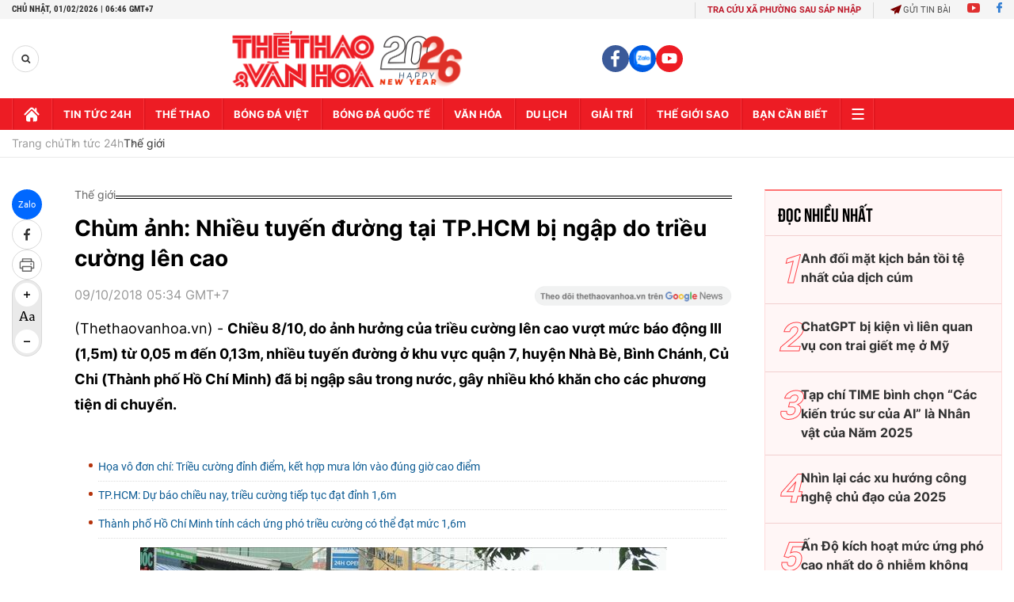

--- FILE ---
content_type: text/html; charset=utf-8
request_url: https://thethaovanhoa.vn/ajax/zone-news/132-1.htm
body_size: 7051
content:

        <div class="box-category-item" data-newsid="20260131170958669" data-target="False">
            <a class="box-category-link-with-avatar img-resize"
                data-type="0"
                data-newstype="0"
                 
                href="/quy-vang-lon-nhat-the-gioi-nam-giu-so-luong-vang-nhieu-nhat-trong-5-nam-20260131170958669.htm" title="Qu&#7929; vàng l&#7899;n nh&#7845;t th&#7871; gi&#7899;i n&#7855;m gi&#7919; s&#7889; lư&#7907;ng vàng nhi&#7873;u nh&#7845;t trong 5 năm">
                <img data-type="avatar"  loading="lazy" src="https://thethaovanhoa.mediacdn.vn/zoom/400_226/372676912336973824/2026/1/31/mw-hs635gold10zg20191003192732-1769854154696224316361-0-0-742-1320-crop-17698541873451010128684.jpg" alt="Qu&#7929; vàng l&#7899;n nh&#7845;t th&#7871; gi&#7899;i n&#7855;m gi&#7919; s&#7889; lư&#7907;ng vàng nhi&#7873;u nh&#7845;t trong 5 năm" class="box-category-avatar">
            </a>
            <div class="box-category-content">
                <h3 class="box-category-title-text" data-comment="20260131170958669">
                    
                    <a class="box-category-link-title" data-objecttype=""
                        data-type="0"
                        data-linktype="newsdetail"
                        data-newstype="0"
                        data-id="20260131170958669"
                        href="/quy-vang-lon-nhat-the-gioi-nam-giu-so-luong-vang-nhieu-nhat-trong-5-nam-20260131170958669.htm"
                        
                        title="Qu&#7929; vàng l&#7899;n nh&#7845;t th&#7871; gi&#7899;i n&#7855;m gi&#7919; s&#7889; lư&#7907;ng vàng nhi&#7873;u nh&#7845;t trong 5 năm">Quỹ vàng lớn nhất thế giới nắm giữ số lượng vàng nhiều nhất trong 5 năm</a>
                    
                    
                </h3>
                <a class="box-category-category"   href="/ban-can-biet.htm" title="Bạn cần biết">Bạn cần biết</a>
                <span class="box-category-time need-get-timeago" title="1/31/2026 5:14:00 PM"></span>
                
                <p data-type="sapo" class="box-category-sapo need-trimline" rel="3">Quỹ vàng lớn nhất thế giới SPDR Gold Shares đã mua vào 0,6 tấn vàng trong ngày 30/1, qua đó nâng tổng lượng nắm giữ lên 1.087 tấn. </p>
                
            </div>
        </div>
    
        <div class="box-category-item" data-newsid="20260131113628442" data-target="False">
            <a class="box-category-link-with-avatar img-resize"
                data-type="0"
                data-newstype="0"
                 
                href="/mxh-dang-dung-mien-phi-facebook-instagram-x-dong-loat-thu-nghiem-thu-phi-nguoi-dung-20260131113628442.htm" title="MXH đang d&#7915;ng mi&#7877;n phí: Facebook, Instagram, X&#8230; đ&#7891;ng lo&#7841;t th&#7917; nghi&#7879;m thu phí ngư&#7901;i dùng">
                <img data-type="avatar"  loading="lazy" src="https://thethaovanhoa.mediacdn.vn/zoom/400_226/372676912336973824/2026/1/31/facebook-17698340174771886213698-39-0-713-1200-crop-17698340278951938382229.jpg" alt="MXH đang d&#7915;ng mi&#7877;n phí: Facebook, Instagram, X&#8230; đ&#7891;ng lo&#7841;t th&#7917; nghi&#7879;m thu phí ngư&#7901;i dùng" class="box-category-avatar">
            </a>
            <div class="box-category-content">
                <h3 class="box-category-title-text" data-comment="20260131113628442">
                    
                    <a class="box-category-link-title" data-objecttype=""
                        data-type="0"
                        data-linktype="newsdetail"
                        data-newstype="0"
                        data-id="20260131113628442"
                        href="/mxh-dang-dung-mien-phi-facebook-instagram-x-dong-loat-thu-nghiem-thu-phi-nguoi-dung-20260131113628442.htm"
                        
                        title="MXH đang d&#7915;ng mi&#7877;n phí: Facebook, Instagram, X&#8230; đ&#7891;ng lo&#7841;t th&#7917; nghi&#7879;m thu phí ngư&#7901;i dùng">MXH đang dừng miễn phí: Facebook, Instagram, X… đồng loạt thử nghiệm thu phí người dùng</a>
                    
                    
                </h3>
                <a class="box-category-category"   href="/hightech.htm" title="HighTech">HighTech</a>
                <span class="box-category-time need-get-timeago" title="1/31/2026 5:12:00 PM"></span>
                
                <p data-type="sapo" class="box-category-sapo need-trimline" rel="3">Facebook, Instagram, WhatsApp, X hay Snapchat đều đã và đang thử nghiệm các mô hình thu phí, cho thấy "thời kỳ miễn phí tuyệt đối" của mạng xã hội đang dần lùi lại phía sau.</p>
                
            </div>
        </div>
    
        <div class="box-category-item" data-newsid="20260130112947762" data-target="False">
            <a class="box-category-link-with-avatar img-resize"
                data-type="0"
                data-newstype="0"
                 
                href="/buoc-ngoat-phap-ly-trong-vu-thu-hoi-sua-bot-nhiem-khuan-20260130112947762.htm" title="Bư&#7899;c ngo&#7863;t pháp lý trong v&#7909; thu h&#7891;i s&#7919;a b&#7897;t nhi&#7877;m khu&#7849;n">
                <img data-type="avatar"  loading="lazy" src="https://thethaovanhoa.mediacdn.vn/zoom/400_226/372676912336973824/2026/1/30/danone-1769747182747820092999-57-0-428-660-crop-1769747325193750621724.jpg" alt="Bư&#7899;c ngo&#7863;t pháp lý trong v&#7909; thu h&#7891;i s&#7919;a b&#7897;t nhi&#7877;m khu&#7849;n" class="box-category-avatar">
            </a>
            <div class="box-category-content">
                <h3 class="box-category-title-text" data-comment="20260130112947762">
                    
                    <a class="box-category-link-title" data-objecttype=""
                        data-type="0"
                        data-linktype="newsdetail"
                        data-newstype="0"
                        data-id="20260130112947762"
                        href="/buoc-ngoat-phap-ly-trong-vu-thu-hoi-sua-bot-nhiem-khuan-20260130112947762.htm"
                        
                        title="Bư&#7899;c ngo&#7863;t pháp lý trong v&#7909; thu h&#7891;i s&#7919;a b&#7897;t nhi&#7877;m khu&#7849;n">Bước ngoặt pháp lý trong vụ thu hồi sữa bột nhiễm khuẩn</a>
                    
                    
                </h3>
                <a class="box-category-category"   href="/tin-tuc-24h.htm" title="Tin tức 24h">Tin tức 24h</a>
                <span class="box-category-time need-get-timeago" title="1/30/2026 11:31:00 AM"></span>
                
                <p data-type="sapo" class="box-category-sapo need-trimline" rel="3">Vụ thu hồi sữa bột cho trẻ sơ sinh do nghi nhiễm độc tại khoảng 60 quốc gia đã chuyển sang bước ngoặt pháp lý khi tổ chức bảo vệ người tiêu dùng Foodwatch và 8 gia đình tại Pháp đã đệ đơn kiện, cáo buộc các nhà sản xuất sữa và Chính phủ Pháp hành động quá chậm trễ.</p>
                
            </div>
        </div>
    
        <div class="box-category-item" data-newsid="20260129220540979" data-target="False">
            <a class="box-category-link-with-avatar img-resize"
                data-type="0"
                data-newstype="0"
                 
                href="/wgc-nhu-cau-vang-the-gioi-cao-ky-luc-trong-nam-2025-20260129220540979.htm" title="WGC: Nhu c&#7847;u vàng th&#7871; gi&#7899;i cao k&#7927; l&#7909;c trong năm 2025">
                <img data-type="avatar"  loading="lazy" src="https://thethaovanhoa.mediacdn.vn/zoom/400_226/372676912336973824/2026/1/29/vv-17696990853321777228805-82-0-492-730-crop-17696991123341176885472.png" alt="WGC: Nhu c&#7847;u vàng th&#7871; gi&#7899;i cao k&#7927; l&#7909;c trong năm 2025" class="box-category-avatar">
            </a>
            <div class="box-category-content">
                <h3 class="box-category-title-text" data-comment="20260129220540979">
                    
                    <a class="box-category-link-title" data-objecttype=""
                        data-type="0"
                        data-linktype="newsdetail"
                        data-newstype="0"
                        data-id="20260129220540979"
                        href="/wgc-nhu-cau-vang-the-gioi-cao-ky-luc-trong-nam-2025-20260129220540979.htm"
                        
                        title="WGC: Nhu c&#7847;u vàng th&#7871; gi&#7899;i cao k&#7927; l&#7909;c trong năm 2025">WGC: Nhu cầu vàng thế giới cao kỷ lục trong năm 2025</a>
                    
                    
                </h3>
                <a class="box-category-category"   href="/ban-can-biet.htm" title="Bạn cần biết">Bạn cần biết</a>
                <span class="box-category-time need-get-timeago" title="1/29/2026 10:12:00 PM"></span>
                
                <p data-type="sapo" class="box-category-sapo need-trimline" rel="3">Nhu cầu vàng toàn cầu đã tăng lên mức cao kỷ lục trong năm 2025 khi các nhà đầu tư và các ngân hàng trung ương đổ xô vào tài sản trú ẩn an toàn này nhằm phòng ngừa bất ổn chính sách từ Mỹ cùng những tác động kinh tế tiềm tàng.</p>
                
            </div>
        </div>
    
        <div class="box-category-item" data-newsid="2026012916063182" data-target="False">
            <a class="box-category-link-with-avatar img-resize"
                data-type="0"
                data-newstype="0"
                 
                href="/chuyen-gia-canh-bao-nguy-co-dai-suy-thoai-vao-cuoi-thap-nien-nay-2026012916063182.htm" title="Chuyên gia c&#7843;nh báo nguy cơ Đ&#7841;i suy thoái vào cu&#7889;i th&#7853;p niên này">
                <img data-type="avatar"  loading="lazy" src="https://thethaovanhoa.mediacdn.vn/zoom/400_226/372676912336973824/2026/1/29/vnapotallamphattaimyhanhiet8031541-17696775439442003001138-207-0-1645-2560-crop-17696775577581970505693.jpg" alt="Chuyên gia c&#7843;nh báo nguy cơ Đ&#7841;i suy thoái vào cu&#7889;i th&#7853;p niên này" class="box-category-avatar">
            </a>
            <div class="box-category-content">
                <h3 class="box-category-title-text" data-comment="2026012916063182">
                    
                    <a class="box-category-link-title" data-objecttype=""
                        data-type="0"
                        data-linktype="newsdetail"
                        data-newstype="0"
                        data-id="2026012916063182"
                        href="/chuyen-gia-canh-bao-nguy-co-dai-suy-thoai-vao-cuoi-thap-nien-nay-2026012916063182.htm"
                        
                        title="Chuyên gia c&#7843;nh báo nguy cơ Đ&#7841;i suy thoái vào cu&#7889;i th&#7853;p niên này">Chuyên gia cảnh báo nguy cơ Đại suy thoái vào cuối thập niên này</a>
                    
                    
                </h3>
                <a class="box-category-category"   href="/tin-tuc-24h.htm" title="Tin tức 24h">Tin tức 24h</a>
                <span class="box-category-time need-get-timeago" title="1/29/2026 4:16:00 PM"></span>
                
                <p data-type="sapo" class="box-category-sapo need-trimline" rel="3">Nhà quản lý quỹ kỳ cựu người Israel Yaakov Weinstein cảnh báo kinh tế thế giới có thể bước vào một cuộc suy thoái sâu với quy mô tương đương "Đại suy thoái" trong thập niên 1930 vào giai đoạn cuối thập niên này, khi chu kỳ tăng trưởng dài hạn của thị trường tài chính toàn cầu dần đi tới điểm bão hòa.</p>
                
            </div>
        </div>
    
        <div class="box-category-item" data-newsid="20260129155243766" data-target="False">
            <a class="box-category-link-with-avatar img-resize"
                data-type="0"
                data-newstype="0"
                 
                href="/nvidia-amazon-microsoft-dam-phan-de-dau-tu-toi-60-ty-usd-vao-openai-20260129155243766.htm" title="Nvidia, Amazon, Microsoft đàm phán đ&#7875; đ&#7847;u tư t&#7899;i 60 t&#7927; USD vào OpenAI">
                <img data-type="avatar"  loading="lazy" src="https://thethaovanhoa.mediacdn.vn/zoom/400_226/372676912336973824/2026/1/29/nvidia-microsoft-amazon-1769676608420444850787-67-0-930-1536-crop-1769676683684140315942.jpg" alt="Nvidia, Amazon, Microsoft đàm phán đ&#7875; đ&#7847;u tư t&#7899;i 60 t&#7927; USD vào OpenAI" class="box-category-avatar">
            </a>
            <div class="box-category-content">
                <h3 class="box-category-title-text" data-comment="20260129155243766">
                    
                    <a class="box-category-link-title" data-objecttype=""
                        data-type="0"
                        data-linktype="newsdetail"
                        data-newstype="0"
                        data-id="20260129155243766"
                        href="/nvidia-amazon-microsoft-dam-phan-de-dau-tu-toi-60-ty-usd-vao-openai-20260129155243766.htm"
                        
                        title="Nvidia, Amazon, Microsoft đàm phán đ&#7875; đ&#7847;u tư t&#7899;i 60 t&#7927; USD vào OpenAI">Nvidia, Amazon, Microsoft đàm phán để đầu tư tới 60 tỷ USD vào OpenAI</a>
                    
                    
                </h3>
                <a class="box-category-category"   href="/hightech.htm" title="HighTech">HighTech</a>
                <span class="box-category-time need-get-timeago" title="1/29/2026 3:58:00 PM"></span>
                
                <p data-type="sapo" class="box-category-sapo need-trimline" rel="3">Theo nguồn tin từ The Information, công ty công nghệ OpenAI đang đàm phán để huy động khoảng 60 tỷ USD từ các "ông lớn" Nvidia, Microsoft và Amazon.</p>
                
            </div>
        </div>
    
        <div class="box-category-item" data-newsid="20260129143706616" data-target="False">
            <a class="box-category-link-with-avatar img-resize"
                data-type="0"
                data-newstype="0"
                 
                href="/dot-19-ty-usd-cho-giac-mo-vu-tru-ao-meta-don-luc-cho-ai-20260129143706616.htm" title="&quot;Đ&#7889;t&quot; 19 t&#7927; USD cho gi&#7845;c mơ vũ tr&#7909; &#7843;o, Meta d&#7891;n l&#7921;c cho AI">
                <img data-type="avatar"  loading="lazy" src="https://thethaovanhoa.mediacdn.vn/zoom/400_226/372676912336973824/2026/1/29/mark-17696721487621888794018-19-0-300-500-crop-176967222141758887177.jpg" alt="&quot;Đ&#7889;t&quot; 19 t&#7927; USD cho gi&#7845;c mơ vũ tr&#7909; &#7843;o, Meta d&#7891;n l&#7921;c cho AI" class="box-category-avatar">
            </a>
            <div class="box-category-content">
                <h3 class="box-category-title-text" data-comment="20260129143706616">
                    
                    <a class="box-category-link-title" data-objecttype=""
                        data-type="0"
                        data-linktype="newsdetail"
                        data-newstype="0"
                        data-id="20260129143706616"
                        href="/dot-19-ty-usd-cho-giac-mo-vu-tru-ao-meta-don-luc-cho-ai-20260129143706616.htm"
                        
                        title="&quot;Đ&#7889;t&quot; 19 t&#7927; USD cho gi&#7845;c mơ vũ tr&#7909; &#7843;o, Meta d&#7891;n l&#7921;c cho AI">"Đốt" 19 tỷ USD cho giấc mơ vũ trụ ảo, Meta dồn lực cho AI</a>
                    
                    
                </h3>
                <a class="box-category-category"   href="/hightech.htm" title="HighTech">HighTech</a>
                <span class="box-category-time need-get-timeago" title="1/29/2026 2:44:00 PM"></span>
                
                <p data-type="sapo" class="box-category-sapo need-trimline" rel="3">Bộ phận thực tế ảo Reality Labs của Meta đã báo cáo một khoản lỗ khổng lồ lên tới 19,1 tỷ USD trong năm 2025, cao hơn mức lỗ 17,7 tỷ USD của năm 2024. Tổng cộng, canh bạc vào vũ trụ ảo metaverse đã tiêu tốn của công ty hơn 70 tỷ USD kể từ đầu năm 2021, trong khi doanh thu mang lại vô cùng nhỏ bé.</p>
                
            </div>
        </div>
    
        <div class="box-category-item" data-newsid="202601282225084" data-target="False">
            <a class="box-category-link-with-avatar img-resize"
                data-type="0"
                data-newstype="0"
                 
                href="/dong-usd-giam-manh-so-voi-euro-ai-duoc-loi-ai-chiu-thiet-202601282225084.htm" title="Đ&#7891;ng USD gi&#7843;m m&#7841;nh so v&#7899;i euro: Ai đư&#7907;c l&#7907;i, ai ch&#7883;u thi&#7879;t?">
                <img data-type="avatar"  loading="lazy" src="https://thethaovanhoa.mediacdn.vn/zoom/400_226/372676912336973824/2026/1/28/vnapotaldongusdbattangnhotinhieuhanhiettucangthangthuongmaimy-trung8026328-17696138315072066436654-269-0-1707-2560-crop-1769613847667960976354.jpg" alt="Đ&#7891;ng USD gi&#7843;m m&#7841;nh so v&#7899;i euro: Ai đư&#7907;c l&#7907;i, ai ch&#7883;u thi&#7879;t?" class="box-category-avatar">
            </a>
            <div class="box-category-content">
                <h3 class="box-category-title-text" data-comment="202601282225084">
                    
                    <a class="box-category-link-title" data-objecttype=""
                        data-type="0"
                        data-linktype="newsdetail"
                        data-newstype="0"
                        data-id="202601282225084"
                        href="/dong-usd-giam-manh-so-voi-euro-ai-duoc-loi-ai-chiu-thiet-202601282225084.htm"
                        
                        title="Đ&#7891;ng USD gi&#7843;m m&#7841;nh so v&#7899;i euro: Ai đư&#7907;c l&#7907;i, ai ch&#7883;u thi&#7879;t?">Đồng USD giảm mạnh so với euro: Ai được lợi, ai chịu thiệt?</a>
                    
                    
                </h3>
                <a class="box-category-category"   href="/tin-tuc-24h.htm" title="Tin tức 24h">Tin tức 24h</a>
                <span class="box-category-time need-get-timeago" title="1/28/2026 10:27:00 PM"></span>
                
                <p data-type="sapo" class="box-category-sapo need-trimline" rel="3">Theo báo La Tribune của Pháp, sự suy yếu nhanh chóng của đồng USD so với đồng euro đang trở thành một trong những diễn biến nổi bật nhất trên thị trường tài chính toàn cầu. </p>
                
            </div>
        </div>
    
        <div class="box-category-item" data-newsid="20260128201400519" data-target="False">
            <a class="box-category-link-with-avatar img-resize"
                data-type="0"
                data-newstype="0"
                 
                href="/philippines-canh-bao-nguoi-dan-ve-virus-nipah-20260128201400519.htm" title="Philippines c&#7843;nh báo ngư&#7901;i dân v&#7873; virus Nipah">
                <img data-type="avatar"  loading="lazy" src="https://thethaovanhoa.mediacdn.vn/zoom/400_226/372676912336973824/2026/1/28/virt-176960596782665592062-0-0-485-864-crop-17696060105801330900108.png" alt="Philippines c&#7843;nh báo ngư&#7901;i dân v&#7873; virus Nipah" class="box-category-avatar">
            </a>
            <div class="box-category-content">
                <h3 class="box-category-title-text" data-comment="20260128201400519">
                    
                    <a class="box-category-link-title" data-objecttype=""
                        data-type="0"
                        data-linktype="newsdetail"
                        data-newstype="0"
                        data-id="20260128201400519"
                        href="/philippines-canh-bao-nguoi-dan-ve-virus-nipah-20260128201400519.htm"
                        
                        title="Philippines c&#7843;nh báo ngư&#7901;i dân v&#7873; virus Nipah">Philippines cảnh báo người dân về virus Nipah</a>
                    
                    
                </h3>
                <a class="box-category-category"   href="/tin-tuc-24h.htm" title="Tin tức 24h">Tin tức 24h</a>
                <span class="box-category-time need-get-timeago" title="1/28/2026 8:51:00 PM"></span>
                
                <p data-type="sapo" class="box-category-sapo need-trimline" rel="3">Ngày 28/1, Bộ Y tế Philippines đã kêu gọi người dân nước này cảnh giác trước những báo cáo về sự lây lan của virus Nipah ở nước ngoài, đồng thời trấn an công chúng rằng nước này đã chuẩn bị sẵn sàng để ngăn chặn sự xâm nhập và lây truyền của virus.</p>
                
            </div>
        </div>
    
        <div class="box-category-item" data-newsid="20260128190821775" data-target="False">
            <a class="box-category-link-with-avatar img-resize"
                data-type="0"
                data-newstype="0"
                 
                href="/cuu-de-nhat-phu-nhan-han-quoc-linh-an-20-thang-tu-giam-20260128190821775.htm" title="C&#7921;u Đ&#7879; nh&#7845;t phu nhân Hàn Qu&#7889;c lĩnh án 20 tháng tù giam">
                <img data-type="avatar"  loading="lazy" src="https://thethaovanhoa.mediacdn.vn/zoom/400_226/372676912336973824/2026/1/28/nn-1769602047487272213488-10-0-420-730-crop-17696020751121893404810.png" alt="C&#7921;u Đ&#7879; nh&#7845;t phu nhân Hàn Qu&#7889;c lĩnh án 20 tháng tù giam" class="box-category-avatar">
            </a>
            <div class="box-category-content">
                <h3 class="box-category-title-text" data-comment="20260128190821775">
                    
                    <a class="box-category-link-title" data-objecttype=""
                        data-type="0"
                        data-linktype="newsdetail"
                        data-newstype="0"
                        data-id="20260128190821775"
                        href="/cuu-de-nhat-phu-nhan-han-quoc-linh-an-20-thang-tu-giam-20260128190821775.htm"
                        
                        title="C&#7921;u Đ&#7879; nh&#7845;t phu nhân Hàn Qu&#7889;c lĩnh án 20 tháng tù giam">Cựu Đệ nhất phu nhân Hàn Quốc lĩnh án 20 tháng tù giam</a>
                    
                    
                </h3>
                <a class="box-category-category"   href="/tin-tuc-24h.htm" title="Tin tức 24h">Tin tức 24h</a>
                <span class="box-category-time need-get-timeago" title="1/28/2026 8:00:00 PM"></span>
                
                <p data-type="sapo" class="box-category-sapo need-trimline" rel="3">Theo hãng tin Yonhap, ngày 28/1, Tòa án Trung tâm quận Seoul đã tuyên phạt cựu Đệ nhất phu nhân Hàn Quốc Kim Keon Hee 20 tháng tù giam vì tội tham nhũng. Tuy nhiên, tòa tuyên trắng án đối với các cáo buộc thao túng cổ phiếu và vi phạm Luật Tài trợ Chính trị đối với bà Kim Keon Hee.</p>
                
            </div>
        </div>
    
        <div class="box-category-item" data-newsid="20260127151557743" data-target="False">
            <a class="box-category-link-with-avatar img-resize"
                data-type="0"
                data-newstype="0"
                 
                href="/my-chinh-thuc-rut-khoi-hiep-dinh-paris-ve-bien-doi-khi-hau-20260127151557743.htm" title="M&#7929; chính th&#7913;c rút kh&#7887;i Hi&#7879;p đ&#7883;nh Paris v&#7873; bi&#7871;n đ&#7893;i khí h&#7853;u">
                <img data-type="avatar"  loading="lazy" src="https://thethaovanhoa.mediacdn.vn/zoom/400_226/372676912336973824/2026/1/27/vnapotalmychinhthucrutkhoihiepdinhparisvebiendoikhihau8554161-1769501707788329653146-0-0-1438-2560-crop-1769501722608724920788.jpg" alt="M&#7929; chính th&#7913;c rút kh&#7887;i Hi&#7879;p đ&#7883;nh Paris v&#7873; bi&#7871;n đ&#7893;i khí h&#7853;u" class="box-category-avatar">
            </a>
            <div class="box-category-content">
                <h3 class="box-category-title-text" data-comment="20260127151557743">
                    
                    <a class="box-category-link-title" data-objecttype=""
                        data-type="0"
                        data-linktype="newsdetail"
                        data-newstype="0"
                        data-id="20260127151557743"
                        href="/my-chinh-thuc-rut-khoi-hiep-dinh-paris-ve-bien-doi-khi-hau-20260127151557743.htm"
                        
                        title="M&#7929; chính th&#7913;c rút kh&#7887;i Hi&#7879;p đ&#7883;nh Paris v&#7873; bi&#7871;n đ&#7893;i khí h&#7853;u">Mỹ chính thức rút khỏi Hiệp định Paris về biến đổi khí hậu</a>
                    
                    
                </h3>
                <a class="box-category-category"   href="/tin-tuc-24h.htm" title="Tin tức 24h">Tin tức 24h</a>
                <span class="box-category-time need-get-timeago" title="1/27/2026 3:25:00 PM"></span>
                
                <p data-type="sapo" class="box-category-sapo need-trimline" rel="3">Ngày 27/1, Mỹ chính thức rút khỏi Hiệp định Paris về biến đổi khí hậu theo sắc lệnh được Tổng thống Donald Trump ký ngay khi nhậm chức cách đây hơn 1 năm.</p>
                
            </div>
        </div>
    
        <div class="box-category-item" data-newsid="20260127111446735" data-target="False">
            <a class="box-category-link-with-avatar img-resize"
                data-type="0"
                data-newstype="0"
                 
                href="/han-quoc-to-chuc-tang-le-cuu-thu-tuong-lee-hae-chan-trong-5-ngay-20260127111446735.htm" title="Hàn Qu&#7889;c t&#7893; ch&#7913;c tang l&#7877; c&#7921;u Th&#7911; tư&#7899;ng Lee Hae Chan trong 5 ngày">
                <img data-type="avatar"  loading="lazy" src="https://thethaovanhoa.mediacdn.vn/zoom/400_226/372676912336973824/2026/1/27/cuu-thu-tuong-17694872358801933654087-12-0-628-1096-crop-17694872618971243560289.jpg" alt="Hàn Qu&#7889;c t&#7893; ch&#7913;c tang l&#7877; c&#7921;u Th&#7911; tư&#7899;ng Lee Hae Chan trong 5 ngày" class="box-category-avatar">
            </a>
            <div class="box-category-content">
                <h3 class="box-category-title-text" data-comment="20260127111446735">
                    
                    <a class="box-category-link-title" data-objecttype=""
                        data-type="0"
                        data-linktype="newsdetail"
                        data-newstype="0"
                        data-id="20260127111446735"
                        href="/han-quoc-to-chuc-tang-le-cuu-thu-tuong-lee-hae-chan-trong-5-ngay-20260127111446735.htm"
                        
                        title="Hàn Qu&#7889;c t&#7893; ch&#7913;c tang l&#7877; c&#7921;u Th&#7911; tư&#7899;ng Lee Hae Chan trong 5 ngày">Hàn Quốc tổ chức tang lễ cựu Thủ tướng Lee Hae Chan trong 5 ngày</a>
                    
                    
                </h3>
                <a class="box-category-category"   href="/tin-tuc-24h.htm" title="Tin tức 24h">Tin tức 24h</a>
                <span class="box-category-time need-get-timeago" title="1/27/2026 11:21:00 AM"></span>
                
                <p data-type="sapo" class="box-category-sapo need-trimline" rel="3">Sáng 27/1, thi hài của cựu Thủ tướng Hàn Quốc Lee Hae Chan đã được đưa về tới Hàn Quốc. Nhiều quan chức nước này, trong đó có Chủ tịch Quốc hội Woo Won Shik, cùng lãnh đạo đảng Dân chủ (DP) Jung Chung Rae, đã có mặt tại sân bay để đón linh cữu cựu Thủ tướng Lee Hae Chan.</p>
                
            </div>
        </div>
    
        <div class="box-category-item" data-newsid="20260127102722588" data-target="False">
            <a class="box-category-link-with-avatar img-resize"
                data-type="0"
                data-newstype="0"
                 
                href="/thai-lan-canh-bao-tre-nho-la-nhom-de-bi-ton-thuong-nhat-do-virus-nipah-20260127102722588.htm" title="Thái Lan c&#7843;nh báo tr&#7867; nh&#7887; là nhóm d&#7877; b&#7883; t&#7893;n thương nh&#7845;t do virus Nipah">
                <img data-type="avatar"  loading="lazy" src="https://thethaovanhoa.mediacdn.vn/zoom/400_226/372676912336973824/2026/1/27/virus-nipah-6818-17694844055541566926759-0-0-562-1000-crop-1769484437136927692742.jpg" alt="Thái Lan c&#7843;nh báo tr&#7867; nh&#7887; là nhóm d&#7877; b&#7883; t&#7893;n thương nh&#7845;t do virus Nipah" class="box-category-avatar">
            </a>
            <div class="box-category-content">
                <h3 class="box-category-title-text" data-comment="20260127102722588">
                    
                    <a class="box-category-link-title" data-objecttype=""
                        data-type="0"
                        data-linktype="newsdetail"
                        data-newstype="0"
                        data-id="20260127102722588"
                        href="/thai-lan-canh-bao-tre-nho-la-nhom-de-bi-ton-thuong-nhat-do-virus-nipah-20260127102722588.htm"
                        
                        title="Thái Lan c&#7843;nh báo tr&#7867; nh&#7887; là nhóm d&#7877; b&#7883; t&#7893;n thương nh&#7845;t do virus Nipah">Thái Lan cảnh báo trẻ nhỏ là nhóm dễ bị tổn thương nhất do virus Nipah</a>
                    
                    
                </h3>
                <a class="box-category-category"   href="/tin-tuc-24h.htm" title="Tin tức 24h">Tin tức 24h</a>
                <span class="box-category-time need-get-timeago" title="1/27/2026 11:01:00 AM"></span>
                
                <p data-type="sapo" class="box-category-sapo need-trimline" rel="3">Ngày 26/1, nhà chức trách Thái Lan cho biết một số loài dơi ăn quả ở nước này mang chủng virus Nipah mạnh, nhưng mối nguy hiểm lớn hơn đến từ những người nhiễm virus đến từ các quốc gia đang có dịch bệnh bùng phát.</p>
                
            </div>
        </div>
    
        <div class="box-category-item" data-newsid="20260127092004612" data-target="False">
            <a class="box-category-link-with-avatar img-resize"
                data-type="0"
                data-newstype="0"
                 
                href="/thai-lan-tang-cuong-kiem-soat-dich-benh-tai-cac-san-bay-truoc-nguy-co-virus-nipah-20260127092004612.htm" title="Thái Lan tăng cư&#7901;ng ki&#7875;m soát d&#7883;ch b&#7879;nh t&#7841;i các sân bay trư&#7899;c nguy cơ virus Nipah">
                <img data-type="avatar"  loading="lazy" src="https://thethaovanhoa.mediacdn.vn/zoom/400_226/372676912336973824/2026/1/27/vnapotalthailantangcuongkiemsoatdichbenhtaicacsanbaytruocnguycovirusnipah8553280-1769481355356296955033-85-0-1523-2560-crop-17694813985621112237028.jpg" alt="Thái Lan tăng cư&#7901;ng ki&#7875;m soát d&#7883;ch b&#7879;nh t&#7841;i các sân bay trư&#7899;c nguy cơ virus Nipah" class="box-category-avatar">
            </a>
            <div class="box-category-content">
                <h3 class="box-category-title-text" data-comment="20260127092004612">
                    
                    <a class="box-category-link-title" data-objecttype=""
                        data-type="0"
                        data-linktype="newsdetail"
                        data-newstype="0"
                        data-id="20260127092004612"
                        href="/thai-lan-tang-cuong-kiem-soat-dich-benh-tai-cac-san-bay-truoc-nguy-co-virus-nipah-20260127092004612.htm"
                        
                        title="Thái Lan tăng cư&#7901;ng ki&#7875;m soát d&#7883;ch b&#7879;nh t&#7841;i các sân bay trư&#7899;c nguy cơ virus Nipah">Thái Lan tăng cường kiểm soát dịch bệnh tại các sân bay trước nguy cơ virus Nipah</a>
                    
                    
                </h3>
                <a class="box-category-category"   href="/tin-tuc-24h.htm" title="Tin tức 24h">Tin tức 24h</a>
                <span class="box-category-time need-get-timeago" title="1/27/2026 9:29:00 AM"></span>
                
                <p data-type="sapo" class="box-category-sapo need-trimline" rel="3">Nhà chức trách Thái Lan đang tăng cường công tác kiểm soát dịch bệnh tại các sân bay Suvarnabhumi, Don Mueang và Phuket nhằm sàng lọc hành khách đến từ bang Tây Bengal của Ấn Độ, nơi đã xác nhận bùng phát dịch bệnh có khả năng gây tử vonng cao do virus Nipah gây ra. </p>
                
            </div>
        </div>
    
        <div class="box-category-item" data-newsid="20260127080255801" data-target="False">
            <a class="box-category-link-with-avatar img-resize"
                data-type="0"
                data-newstype="0"
                 
                href="/tong-thong-dtrump-tang-thue-len-25-doi-voi-mot-so-hang-hoa-nhap-khau-tu-han-quoc-20260127080255801.htm" title="T&#7893;ng th&#7889;ng D.Trump tăng thu&#7871; lên 25% đ&#7889;i v&#7899;i m&#7897;t s&#7889; hàng hóa nh&#7853;p kh&#7849;u t&#7915; Hàn Qu&#7889;c">
                <img data-type="avatar"  loading="lazy" src="https://thethaovanhoa.mediacdn.vn/zoom/400_226/372676912336973824/2026/1/27/hegioinoibatnam2025dottxvnbinhchon-sukien1myapthuedoiunglamgiatangcangthangthuongmaitoancau8491516-17694757069661231539279-243-0-1681-2560-crop-1769475728111545818430.jpg" alt="T&#7893;ng th&#7889;ng D.Trump tăng thu&#7871; lên 25% đ&#7889;i v&#7899;i m&#7897;t s&#7889; hàng hóa nh&#7853;p kh&#7849;u t&#7915; Hàn Qu&#7889;c" class="box-category-avatar">
            </a>
            <div class="box-category-content">
                <h3 class="box-category-title-text" data-comment="20260127080255801">
                    
                    <a class="box-category-link-title" data-objecttype=""
                        data-type="0"
                        data-linktype="newsdetail"
                        data-newstype="0"
                        data-id="20260127080255801"
                        href="/tong-thong-dtrump-tang-thue-len-25-doi-voi-mot-so-hang-hoa-nhap-khau-tu-han-quoc-20260127080255801.htm"
                        
                        title="T&#7893;ng th&#7889;ng D.Trump tăng thu&#7871; lên 25% đ&#7889;i v&#7899;i m&#7897;t s&#7889; hàng hóa nh&#7853;p kh&#7849;u t&#7915; Hàn Qu&#7889;c">Tổng thống D.Trump tăng thuế lên 25% đối với một số hàng hóa nhập khẩu từ Hàn Quốc</a>
                    
                    
                </h3>
                <a class="box-category-category"   href="/tin-tuc-24h.htm" title="Tin tức 24h">Tin tức 24h</a>
                <span class="box-category-time need-get-timeago" title="1/27/2026 8:30:00 AM"></span>
                
                <p data-type="sapo" class="box-category-sapo need-trimline" rel="3">Ngày 26/1, Tổng thống Mỹ Donald Trump tuyên bố tăng thuế nhập khẩu đối với ô tô, dược phẩm và gỗ xẻ của Hàn Quốc từ mức 15% lên 25%. Nguyên nhân được cho là do Quốc hội Hàn Quốc chậm phê duyệt thỏa thuận thương mại song phương đã đạt được với Mỹ vào mùa Hè năm ngoái.</p>
                
            </div>
        </div>
    
        <div class="box-category-item" data-newsid="20260127075751893" data-target="False">
            <a class="box-category-link-with-avatar img-resize"
                data-type="0"
                data-newstype="0"
                 
                href="/thanh-pho-paris-vinh-danh-cac-nha-khoa-hoc-nu-tai-thap-eiffel-20260127075751893.htm" title="Thành ph&#7889; Paris vinh danh các nhà khoa h&#7885;c n&#7919; t&#7841;i Tháp Eiffel">
                <img data-type="avatar"  loading="lazy" src="https://thethaovanhoa.mediacdn.vn/zoom/400_226/372676912336973824/2026/1/27/vnapotalphapkhacten72nuhocgiaxuatchunglenthapeiffel8259935-17694754283341084709334-97-0-1535-2560-crop-17694754454871944996178.jpg" alt="Thành ph&#7889; Paris vinh danh các nhà khoa h&#7885;c n&#7919; t&#7841;i Tháp Eiffel" class="box-category-avatar">
            </a>
            <div class="box-category-content">
                <h3 class="box-category-title-text" data-comment="20260127075751893">
                    
                    <a class="box-category-link-title" data-objecttype=""
                        data-type="0"
                        data-linktype="newsdetail"
                        data-newstype="0"
                        data-id="20260127075751893"
                        href="/thanh-pho-paris-vinh-danh-cac-nha-khoa-hoc-nu-tai-thap-eiffel-20260127075751893.htm"
                        
                        title="Thành ph&#7889; Paris vinh danh các nhà khoa h&#7885;c n&#7919; t&#7841;i Tháp Eiffel">Thành phố Paris vinh danh các nhà khoa học nữ tại Tháp Eiffel</a>
                    
                    
                </h3>
                <a class="box-category-category"   href="/tin-tuc-24h.htm" title="Tin tức 24h">Tin tức 24h</a>
                <span class="box-category-time need-get-timeago" title="1/27/2026 8:30:00 AM"></span>
                
                <p data-type="sapo" class="box-category-sapo need-trimline" rel="3">Chính quyền thành phố Paris thông báo một sáng kiến lịch sử nhằm tôn vinh các nhà khoa học nữ: 72 nhà khoa học nữ đã được chọn để bổ sung vào dải phù điêu khắc tên vinh danh các nhà khoa học tại tầng một của Tháp Eiffel.</p>
                
            </div>
        </div>
    
        <div class="box-category-item" data-newsid="20260126203253583" data-target="False">
            <a class="box-category-link-with-avatar img-resize"
                data-type="0"
                data-newstype="0"
                 
                href="/nhat-ban-gia-can-ho-tai-trung-tam-tokyo-len-muc-cao-ky-luc-20260126203253583.htm" title="Nh&#7853;t B&#7843;n: Giá căn h&#7897; t&#7841;i trung tâm Tokyo lên m&#7913;c cao k&#7927; l&#7909;c">
                <img data-type="avatar"  loading="lazy" src="https://thethaovanhoa.mediacdn.vn/zoom/400_226/372676912336973824/2026/1/26/chung-cu-tokyo-17694343243772125280896-0-0-1101-1960-crop-1769434335265206160257.jpeg" alt="Nh&#7853;t B&#7843;n: Giá căn h&#7897; t&#7841;i trung tâm Tokyo lên m&#7913;c cao k&#7927; l&#7909;c" class="box-category-avatar">
            </a>
            <div class="box-category-content">
                <h3 class="box-category-title-text" data-comment="20260126203253583">
                    
                    <a class="box-category-link-title" data-objecttype=""
                        data-type="0"
                        data-linktype="newsdetail"
                        data-newstype="0"
                        data-id="20260126203253583"
                        href="/nhat-ban-gia-can-ho-tai-trung-tam-tokyo-len-muc-cao-ky-luc-20260126203253583.htm"
                        
                        title="Nh&#7853;t B&#7843;n: Giá căn h&#7897; t&#7841;i trung tâm Tokyo lên m&#7913;c cao k&#7927; l&#7909;c">Nhật Bản: Giá căn hộ tại trung tâm Tokyo lên mức cao kỷ lục</a>
                    
                    
                </h3>
                <a class="box-category-category"   href="/tin-tuc-24h.htm" title="Tin tức 24h">Tin tức 24h</a>
                <span class="box-category-time need-get-timeago" title="1/26/2026 8:56:00 PM"></span>
                
                <p data-type="sapo" class="box-category-sapo need-trimline" rel="3">Theo dữ liệu mới nhất từ Viện Kinh tế Bất động sản Nhật Bản công bố vào ngày 26/1, giá căn hộ chung cư xây mới tại khu vực trung tâm Tokyo đã chạm mức cao kỷ lục trong năm qua, do chi phí vật liệu xây dựng và nhân công tiếp tục leo thang.</p>
                
            </div>
        </div>
    
        <div class="box-category-item" data-newsid="20260126203913005" data-target="False">
            <a class="box-category-link-with-avatar img-resize"
                data-type="0"
                data-newstype="0"
                 
                href="/nhin-lai-nhung-tran-bao-mua-dong-manh-nhat-tung-do-bo-vao-my-trong-the-ky-qua-20260126203913005.htm" title="Nhìn l&#7841;i nh&#7919;ng tr&#7853;n bão mùa Đông m&#7841;nh nh&#7845;t t&#7915;ng đ&#7893; b&#7897; vào M&#7929; trong th&#7871; k&#7927; qua">
                <img data-type="avatar"  loading="lazy" src="https://thethaovanhoa.mediacdn.vn/zoom/400_226/372676912336973824/2026/1/26/vnapotalbaomuadongkhacnghietcanquyetnuocmy8551163-1769434692547813425106-320-0-1758-2560-crop-17694347331361835673381.jpg" alt="Nhìn l&#7841;i nh&#7919;ng tr&#7853;n bão mùa Đông m&#7841;nh nh&#7845;t t&#7915;ng đ&#7893; b&#7897; vào M&#7929; trong th&#7871; k&#7927; qua" class="box-category-avatar">
            </a>
            <div class="box-category-content">
                <h3 class="box-category-title-text" data-comment="20260126203913005">
                    
                    <a class="box-category-link-title" data-objecttype=""
                        data-type="0"
                        data-linktype="newsdetail"
                        data-newstype="0"
                        data-id="20260126203913005"
                        href="/nhin-lai-nhung-tran-bao-mua-dong-manh-nhat-tung-do-bo-vao-my-trong-the-ky-qua-20260126203913005.htm"
                        
                        title="Nhìn l&#7841;i nh&#7919;ng tr&#7853;n bão mùa Đông m&#7841;nh nh&#7845;t t&#7915;ng đ&#7893; b&#7897; vào M&#7929; trong th&#7871; k&#7927; qua">Nhìn lại những trận bão mùa Đông mạnh nhất từng đổ bộ vào Mỹ trong thế kỷ qua</a>
                    
                    
                </h3>
                <a class="box-category-category"   href="/tin-tuc-24h.htm" title="Tin tức 24h">Tin tức 24h</a>
                <span class="box-category-time need-get-timeago" title="1/26/2026 8:50:00 PM"></span>
                
                <p data-type="sapo" class="box-category-sapo need-trimline" rel="3">Những trận bão tuyết mạnh nhất ở Mỹ kể từ những năm 1920 đã cướp đi sinh mạng của hàng trăm người, gây thiệt hại hàng tỷ USD và đối với nhiều người từng trải qua, chúng là những ký ức khó quên. Nhiều trận bão trong số đó là những trận bão tuyết dữ dội.</p>
                
            </div>
        </div>
    



--- FILE ---
content_type: text/html; charset=utf-8
request_url: https://thethaovanhoa.vn/ajax/zone-news/132-0000-00-00.htm
body_size: 2852
content:

        <div class="box-category-item" data-newsid="20260131170958669" data-target="False">
            <a class="box-category-link-with-avatar img-resize"
                data-type="0"
                data-newstype="0"
                 
                href="/quy-vang-lon-nhat-the-gioi-nam-giu-so-luong-vang-nhieu-nhat-trong-5-nam-20260131170958669.htm" title="Qu&#7929; vàng l&#7899;n nh&#7845;t th&#7871; gi&#7899;i n&#7855;m gi&#7919; s&#7889; lư&#7907;ng vàng nhi&#7873;u nh&#7845;t trong 5 năm">
                <img data-type="avatar"  loading="lazy" src="https://thethaovanhoa.mediacdn.vn/zoom/300_188/372676912336973824/2026/1/31/mw-hs635gold10zg20191003192732-1769854154696224316361-0-0-742-1320-crop-17698541873451010128684.jpg" alt="Qu&#7929; vàng l&#7899;n nh&#7845;t th&#7871; gi&#7899;i n&#7855;m gi&#7919; s&#7889; lư&#7907;ng vàng nhi&#7873;u nh&#7845;t trong 5 năm" class="box-category-avatar">
            </a>
            <div class="box-category-content">
                <h3 class="box-category-title-text" data-comment="20260131170958669">
                    
                    <a class="box-category-link-title" data-objecttype=""
                        data-type="0"
                        data-linktype="newsdetail"
                        data-newstype="0"
                        data-id="20260131170958669"
                        href="/quy-vang-lon-nhat-the-gioi-nam-giu-so-luong-vang-nhieu-nhat-trong-5-nam-20260131170958669.htm"
                        
                        title="Qu&#7929; vàng l&#7899;n nh&#7845;t th&#7871; gi&#7899;i n&#7855;m gi&#7919; s&#7889; lư&#7907;ng vàng nhi&#7873;u nh&#7845;t trong 5 năm">Quỹ vàng lớn nhất thế giới nắm giữ số lượng vàng nhiều nhất trong 5 năm</a>
                    
                    
                </h3>
                <a class="box-category-category"   href="/ban-can-biet.htm" title="Bạn cần biết">Bạn cần biết</a>
                <span class="box-category-time need-get-timeago" title="1/31/2026 5:14:00 PM"></span>
                
                <p data-type="sapo" class="box-category-sapo need-trimline" rel="3">Quỹ vàng lớn nhất thế giới SPDR Gold Shares đã mua vào 0,6 tấn vàng trong ngày 30/1, qua đó nâng tổng lượng nắm giữ lên 1.087 tấn. </p>
                
            </div>
        </div>
    
        <div class="box-category-item" data-newsid="20260131113628442" data-target="False">
            <a class="box-category-link-with-avatar img-resize"
                data-type="0"
                data-newstype="0"
                 
                href="/mxh-dang-dung-mien-phi-facebook-instagram-x-dong-loat-thu-nghiem-thu-phi-nguoi-dung-20260131113628442.htm" title="MXH đang d&#7915;ng mi&#7877;n phí: Facebook, Instagram, X&#8230; đ&#7891;ng lo&#7841;t th&#7917; nghi&#7879;m thu phí ngư&#7901;i dùng">
                <img data-type="avatar"  loading="lazy" src="https://thethaovanhoa.mediacdn.vn/zoom/300_188/372676912336973824/2026/1/31/facebook-17698340174771886213698-39-0-713-1200-crop-17698340278951938382229.jpg" alt="MXH đang d&#7915;ng mi&#7877;n phí: Facebook, Instagram, X&#8230; đ&#7891;ng lo&#7841;t th&#7917; nghi&#7879;m thu phí ngư&#7901;i dùng" class="box-category-avatar">
            </a>
            <div class="box-category-content">
                <h3 class="box-category-title-text" data-comment="20260131113628442">
                    
                    <a class="box-category-link-title" data-objecttype=""
                        data-type="0"
                        data-linktype="newsdetail"
                        data-newstype="0"
                        data-id="20260131113628442"
                        href="/mxh-dang-dung-mien-phi-facebook-instagram-x-dong-loat-thu-nghiem-thu-phi-nguoi-dung-20260131113628442.htm"
                        
                        title="MXH đang d&#7915;ng mi&#7877;n phí: Facebook, Instagram, X&#8230; đ&#7891;ng lo&#7841;t th&#7917; nghi&#7879;m thu phí ngư&#7901;i dùng">MXH đang dừng miễn phí: Facebook, Instagram, X… đồng loạt thử nghiệm thu phí người dùng</a>
                    
                    
                </h3>
                <a class="box-category-category"   href="/hightech.htm" title="HighTech">HighTech</a>
                <span class="box-category-time need-get-timeago" title="1/31/2026 5:12:00 PM"></span>
                
                <p data-type="sapo" class="box-category-sapo need-trimline" rel="3">Facebook, Instagram, WhatsApp, X hay Snapchat đều đã và đang thử nghiệm các mô hình thu phí, cho thấy "thời kỳ miễn phí tuyệt đối" của mạng xã hội đang dần lùi lại phía sau.</p>
                
            </div>
        </div>
    
        <div class="box-category-item" data-newsid="20260130112947762" data-target="False">
            <a class="box-category-link-with-avatar img-resize"
                data-type="0"
                data-newstype="0"
                 
                href="/buoc-ngoat-phap-ly-trong-vu-thu-hoi-sua-bot-nhiem-khuan-20260130112947762.htm" title="Bư&#7899;c ngo&#7863;t pháp lý trong v&#7909; thu h&#7891;i s&#7919;a b&#7897;t nhi&#7877;m khu&#7849;n">
                <img data-type="avatar"  loading="lazy" src="https://thethaovanhoa.mediacdn.vn/zoom/300_188/372676912336973824/2026/1/30/danone-1769747182747820092999-57-0-428-660-crop-1769747325193750621724.jpg" alt="Bư&#7899;c ngo&#7863;t pháp lý trong v&#7909; thu h&#7891;i s&#7919;a b&#7897;t nhi&#7877;m khu&#7849;n" class="box-category-avatar">
            </a>
            <div class="box-category-content">
                <h3 class="box-category-title-text" data-comment="20260130112947762">
                    
                    <a class="box-category-link-title" data-objecttype=""
                        data-type="0"
                        data-linktype="newsdetail"
                        data-newstype="0"
                        data-id="20260130112947762"
                        href="/buoc-ngoat-phap-ly-trong-vu-thu-hoi-sua-bot-nhiem-khuan-20260130112947762.htm"
                        
                        title="Bư&#7899;c ngo&#7863;t pháp lý trong v&#7909; thu h&#7891;i s&#7919;a b&#7897;t nhi&#7877;m khu&#7849;n">Bước ngoặt pháp lý trong vụ thu hồi sữa bột nhiễm khuẩn</a>
                    
                    
                </h3>
                <a class="box-category-category"   href="/tin-tuc-24h.htm" title="Tin tức 24h">Tin tức 24h</a>
                <span class="box-category-time need-get-timeago" title="1/30/2026 11:31:00 AM"></span>
                
                <p data-type="sapo" class="box-category-sapo need-trimline" rel="3">Vụ thu hồi sữa bột cho trẻ sơ sinh do nghi nhiễm độc tại khoảng 60 quốc gia đã chuyển sang bước ngoặt pháp lý khi tổ chức bảo vệ người tiêu dùng Foodwatch và 8 gia đình tại Pháp đã đệ đơn kiện, cáo buộc các nhà sản xuất sữa và Chính phủ Pháp hành động quá chậm trễ.</p>
                
            </div>
        </div>
    
        <div class="box-category-item" data-newsid="20260129220540979" data-target="False">
            <a class="box-category-link-with-avatar img-resize"
                data-type="0"
                data-newstype="0"
                 
                href="/wgc-nhu-cau-vang-the-gioi-cao-ky-luc-trong-nam-2025-20260129220540979.htm" title="WGC: Nhu c&#7847;u vàng th&#7871; gi&#7899;i cao k&#7927; l&#7909;c trong năm 2025">
                <img data-type="avatar"  loading="lazy" src="https://thethaovanhoa.mediacdn.vn/zoom/300_188/372676912336973824/2026/1/29/vv-17696990853321777228805-82-0-492-730-crop-17696991123341176885472.png" alt="WGC: Nhu c&#7847;u vàng th&#7871; gi&#7899;i cao k&#7927; l&#7909;c trong năm 2025" class="box-category-avatar">
            </a>
            <div class="box-category-content">
                <h3 class="box-category-title-text" data-comment="20260129220540979">
                    
                    <a class="box-category-link-title" data-objecttype=""
                        data-type="0"
                        data-linktype="newsdetail"
                        data-newstype="0"
                        data-id="20260129220540979"
                        href="/wgc-nhu-cau-vang-the-gioi-cao-ky-luc-trong-nam-2025-20260129220540979.htm"
                        
                        title="WGC: Nhu c&#7847;u vàng th&#7871; gi&#7899;i cao k&#7927; l&#7909;c trong năm 2025">WGC: Nhu cầu vàng thế giới cao kỷ lục trong năm 2025</a>
                    
                    
                </h3>
                <a class="box-category-category"   href="/ban-can-biet.htm" title="Bạn cần biết">Bạn cần biết</a>
                <span class="box-category-time need-get-timeago" title="1/29/2026 10:12:00 PM"></span>
                
                <p data-type="sapo" class="box-category-sapo need-trimline" rel="3">Nhu cầu vàng toàn cầu đã tăng lên mức cao kỷ lục trong năm 2025 khi các nhà đầu tư và các ngân hàng trung ương đổ xô vào tài sản trú ẩn an toàn này nhằm phòng ngừa bất ổn chính sách từ Mỹ cùng những tác động kinh tế tiềm tàng.</p>
                
            </div>
        </div>
    
        <div class="box-category-item" data-newsid="2026012916063182" data-target="False">
            <a class="box-category-link-with-avatar img-resize"
                data-type="0"
                data-newstype="0"
                 
                href="/chuyen-gia-canh-bao-nguy-co-dai-suy-thoai-vao-cuoi-thap-nien-nay-2026012916063182.htm" title="Chuyên gia c&#7843;nh báo nguy cơ Đ&#7841;i suy thoái vào cu&#7889;i th&#7853;p niên này">
                <img data-type="avatar"  loading="lazy" src="https://thethaovanhoa.mediacdn.vn/zoom/300_188/372676912336973824/2026/1/29/vnapotallamphattaimyhanhiet8031541-17696775439442003001138-207-0-1645-2560-crop-17696775577581970505693.jpg" alt="Chuyên gia c&#7843;nh báo nguy cơ Đ&#7841;i suy thoái vào cu&#7889;i th&#7853;p niên này" class="box-category-avatar">
            </a>
            <div class="box-category-content">
                <h3 class="box-category-title-text" data-comment="2026012916063182">
                    
                    <a class="box-category-link-title" data-objecttype=""
                        data-type="0"
                        data-linktype="newsdetail"
                        data-newstype="0"
                        data-id="2026012916063182"
                        href="/chuyen-gia-canh-bao-nguy-co-dai-suy-thoai-vao-cuoi-thap-nien-nay-2026012916063182.htm"
                        
                        title="Chuyên gia c&#7843;nh báo nguy cơ Đ&#7841;i suy thoái vào cu&#7889;i th&#7853;p niên này">Chuyên gia cảnh báo nguy cơ Đại suy thoái vào cuối thập niên này</a>
                    
                    
                </h3>
                <a class="box-category-category"   href="/tin-tuc-24h.htm" title="Tin tức 24h">Tin tức 24h</a>
                <span class="box-category-time need-get-timeago" title="1/29/2026 4:16:00 PM"></span>
                
                <p data-type="sapo" class="box-category-sapo need-trimline" rel="3">Nhà quản lý quỹ kỳ cựu người Israel Yaakov Weinstein cảnh báo kinh tế thế giới có thể bước vào một cuộc suy thoái sâu với quy mô tương đương "Đại suy thoái" trong thập niên 1930 vào giai đoạn cuối thập niên này, khi chu kỳ tăng trưởng dài hạn của thị trường tài chính toàn cầu dần đi tới điểm bão hòa.</p>
                
            </div>
        </div>
    
        <div class="box-category-item" data-newsid="20260129155243766" data-target="False">
            <a class="box-category-link-with-avatar img-resize"
                data-type="0"
                data-newstype="0"
                 
                href="/nvidia-amazon-microsoft-dam-phan-de-dau-tu-toi-60-ty-usd-vao-openai-20260129155243766.htm" title="Nvidia, Amazon, Microsoft đàm phán đ&#7875; đ&#7847;u tư t&#7899;i 60 t&#7927; USD vào OpenAI">
                <img data-type="avatar"  loading="lazy" src="https://thethaovanhoa.mediacdn.vn/zoom/300_188/372676912336973824/2026/1/29/nvidia-microsoft-amazon-1769676608420444850787-67-0-930-1536-crop-1769676683684140315942.jpg" alt="Nvidia, Amazon, Microsoft đàm phán đ&#7875; đ&#7847;u tư t&#7899;i 60 t&#7927; USD vào OpenAI" class="box-category-avatar">
            </a>
            <div class="box-category-content">
                <h3 class="box-category-title-text" data-comment="20260129155243766">
                    
                    <a class="box-category-link-title" data-objecttype=""
                        data-type="0"
                        data-linktype="newsdetail"
                        data-newstype="0"
                        data-id="20260129155243766"
                        href="/nvidia-amazon-microsoft-dam-phan-de-dau-tu-toi-60-ty-usd-vao-openai-20260129155243766.htm"
                        
                        title="Nvidia, Amazon, Microsoft đàm phán đ&#7875; đ&#7847;u tư t&#7899;i 60 t&#7927; USD vào OpenAI">Nvidia, Amazon, Microsoft đàm phán để đầu tư tới 60 tỷ USD vào OpenAI</a>
                    
                    
                </h3>
                <a class="box-category-category"   href="/hightech.htm" title="HighTech">HighTech</a>
                <span class="box-category-time need-get-timeago" title="1/29/2026 3:58:00 PM"></span>
                
                <p data-type="sapo" class="box-category-sapo need-trimline" rel="3">Theo nguồn tin từ The Information, công ty công nghệ OpenAI đang đàm phán để huy động khoảng 60 tỷ USD từ các "ông lớn" Nvidia, Microsoft và Amazon.</p>
                
            </div>
        </div>
    

<script>
    var newsId = $("#__HFIELD__nid").val();
    $('.box-category[data-layout="11"] .box-category-middle .box-category-item[data-newsid="' + newsId + '"]').remove();
    if ($('.box-category[data-layout="11"] .box-category-middle .box-category-item').length > 5)
        $('.box-category[data-layout="11"] .box-category-middle .box-category-item').last().remove();
</script>


--- FILE ---
content_type: application/javascript; charset=utf-8
request_url: https://fundingchoicesmessages.google.com/f/AGSKWxXcdLPtlwZpL12hvw1EesQvutYmjRezLue1xpWHzKwXR8XXdjY1Gi2vXDBvgzy-3m566uyPGiMhN7p0-_DFq548SiibpXuwzI3a3mczm8jWv8Q3xxfczzWjQTo0mKWp51AazmMTSVmBVEAva9GLVjP1oxh8EhDlxFLEOVcWi1bbGjAVOcIv8ZTyg23P/_/layer-advert-_ad_head./Ads/adrp0._100_ad./vghd.swf
body_size: -1285
content:
window['2bda3241-096a-4ce0-90ff-3d36497366c5'] = true;